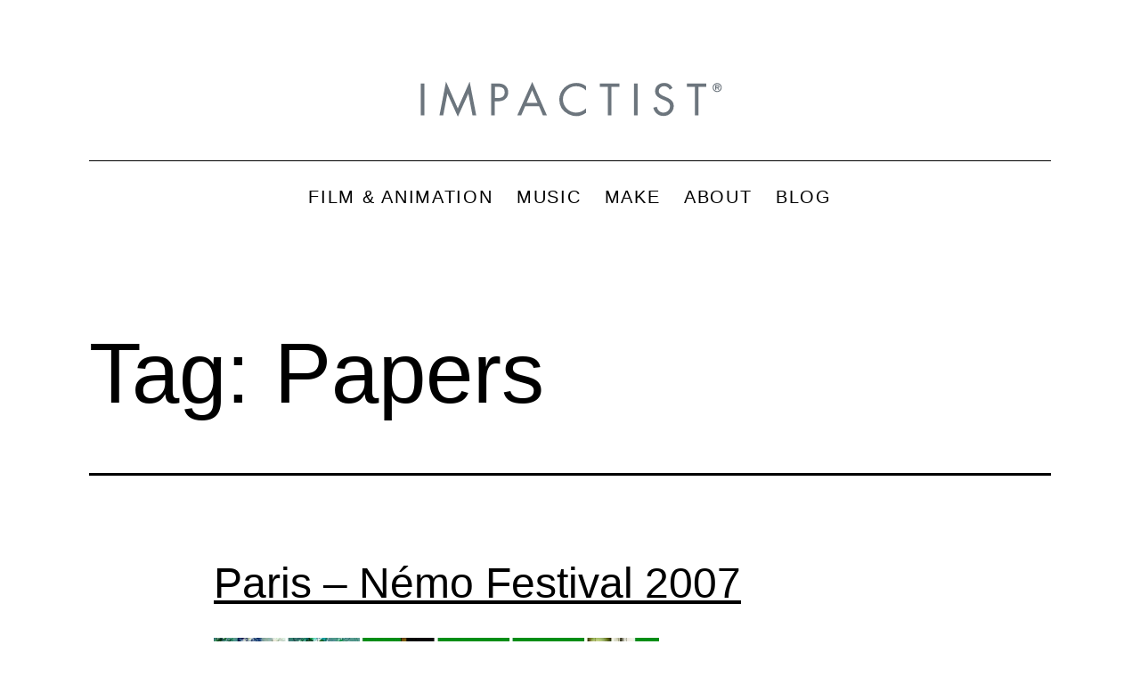

--- FILE ---
content_type: text/html; charset=UTF-8
request_url: https://blog.impactist.com/tag/papers/
body_size: 14315
content:
<!doctype html>
<html lang="en-US" >
<head>
	<meta charset="UTF-8" />
	<meta name="viewport" content="width=device-width, initial-scale=1.0" />
	<meta name='robots' content='index, follow, max-image-preview:large, max-snippet:-1, max-video-preview:-1' />
	<style>img:is([sizes="auto" i], [sizes^="auto," i]) { contain-intrinsic-size: 3000px 1500px }</style>
	
	<!-- This site is optimized with the Yoast SEO plugin v25.5 - https://yoast.com/wordpress/plugins/seo/ -->
	<title>Papers Archives - Impactist - Blog</title>
	<link rel="canonical" href="https://blog.impactist.com/tag/papers/" />
	<meta property="og:locale" content="en_US" />
	<meta property="og:type" content="article" />
	<meta property="og:title" content="Papers Archives - Impactist - Blog" />
	<meta property="og:url" content="https://blog.impactist.com/tag/papers/" />
	<meta property="og:site_name" content="Impactist - Blog" />
	<meta name="twitter:card" content="summary_large_image" />
	<meta name="twitter:site" content="@impactist" />
	<script type="application/ld+json" class="yoast-schema-graph">{"@context":"https://schema.org","@graph":[{"@type":"CollectionPage","@id":"https://blog.impactist.com/tag/papers/","url":"https://blog.impactist.com/tag/papers/","name":"Papers Archives - Impactist - Blog","isPartOf":{"@id":"https://blog.impactist.com/#website"},"primaryImageOfPage":{"@id":"https://blog.impactist.com/tag/papers/#primaryimage"},"image":{"@id":"https://blog.impactist.com/tag/papers/#primaryimage"},"thumbnailUrl":"https://blog.impactist.com/wp-content/uploads/2012/09/nemo_2007LGN.jpg","breadcrumb":{"@id":"https://blog.impactist.com/tag/papers/#breadcrumb"},"inLanguage":"en-US"},{"@type":"ImageObject","inLanguage":"en-US","@id":"https://blog.impactist.com/tag/papers/#primaryimage","url":"https://blog.impactist.com/wp-content/uploads/2012/09/nemo_2007LGN.jpg","contentUrl":"https://blog.impactist.com/wp-content/uploads/2012/09/nemo_2007LGN.jpg","width":3108,"height":700},{"@type":"BreadcrumbList","@id":"https://blog.impactist.com/tag/papers/#breadcrumb","itemListElement":[{"@type":"ListItem","position":1,"name":"Home","item":"https://blog.impactist.com/"},{"@type":"ListItem","position":2,"name":"Papers"}]},{"@type":"WebSite","@id":"https://blog.impactist.com/#website","url":"https://blog.impactist.com/","name":"Impactist - Blog","description":"","publisher":{"@id":"https://blog.impactist.com/#organization"},"potentialAction":[{"@type":"SearchAction","target":{"@type":"EntryPoint","urlTemplate":"https://blog.impactist.com/?s={search_term_string}"},"query-input":{"@type":"PropertyValueSpecification","valueRequired":true,"valueName":"search_term_string"}}],"inLanguage":"en-US"},{"@type":"Organization","@id":"https://blog.impactist.com/#organization","name":"Impactist - Blog","url":"https://blog.impactist.com/","logo":{"@type":"ImageObject","inLanguage":"en-US","@id":"https://blog.impactist.com/#/schema/logo/image/","url":"https://blog.impactist.com/wp-content/uploads/2022/05/impactist_logoB.svg","contentUrl":"https://blog.impactist.com/wp-content/uploads/2022/05/impactist_logoB.svg","caption":"Impactist - Blog"},"image":{"@id":"https://blog.impactist.com/#/schema/logo/image/"},"sameAs":["https://facebook.com/impactist","https://x.com/impactist","https://instagram.com/impactist","https://www.pinterest.com/impactist/","https://youtube.com/impactist","https://music.apple.com/us/artist/impactist/323777256","https://open.spotify.com/artist/0pHgmhxQLOauVVMXpCRqum","https://music.youtube.com/channel/UCfanL7Auof9D6JDR71g2FVA","https://impactist.bandcamp.com/","https://www.tiktok.com/@impactist","https://vimeo.com/impactist"]}]}</script>
	<!-- / Yoast SEO plugin. -->


<link rel="alternate" type="application/rss+xml" title="Impactist - Blog &raquo; Feed" href="https://blog.impactist.com/feed/" />
<link rel="alternate" type="application/rss+xml" title="Impactist - Blog &raquo; Comments Feed" href="https://blog.impactist.com/comments/feed/" />
<link rel="alternate" type="application/rss+xml" title="Impactist - Blog &raquo; Papers Tag Feed" href="https://blog.impactist.com/tag/papers/feed/" />
<script>
window._wpemojiSettings = {"baseUrl":"https:\/\/s.w.org\/images\/core\/emoji\/16.0.1\/72x72\/","ext":".png","svgUrl":"https:\/\/s.w.org\/images\/core\/emoji\/16.0.1\/svg\/","svgExt":".svg","source":{"concatemoji":"https:\/\/blog.impactist.com\/wp-includes\/js\/wp-emoji-release.min.js?ver=6.8.3"}};
/*! This file is auto-generated */
!function(s,n){var o,i,e;function c(e){try{var t={supportTests:e,timestamp:(new Date).valueOf()};sessionStorage.setItem(o,JSON.stringify(t))}catch(e){}}function p(e,t,n){e.clearRect(0,0,e.canvas.width,e.canvas.height),e.fillText(t,0,0);var t=new Uint32Array(e.getImageData(0,0,e.canvas.width,e.canvas.height).data),a=(e.clearRect(0,0,e.canvas.width,e.canvas.height),e.fillText(n,0,0),new Uint32Array(e.getImageData(0,0,e.canvas.width,e.canvas.height).data));return t.every(function(e,t){return e===a[t]})}function u(e,t){e.clearRect(0,0,e.canvas.width,e.canvas.height),e.fillText(t,0,0);for(var n=e.getImageData(16,16,1,1),a=0;a<n.data.length;a++)if(0!==n.data[a])return!1;return!0}function f(e,t,n,a){switch(t){case"flag":return n(e,"\ud83c\udff3\ufe0f\u200d\u26a7\ufe0f","\ud83c\udff3\ufe0f\u200b\u26a7\ufe0f")?!1:!n(e,"\ud83c\udde8\ud83c\uddf6","\ud83c\udde8\u200b\ud83c\uddf6")&&!n(e,"\ud83c\udff4\udb40\udc67\udb40\udc62\udb40\udc65\udb40\udc6e\udb40\udc67\udb40\udc7f","\ud83c\udff4\u200b\udb40\udc67\u200b\udb40\udc62\u200b\udb40\udc65\u200b\udb40\udc6e\u200b\udb40\udc67\u200b\udb40\udc7f");case"emoji":return!a(e,"\ud83e\udedf")}return!1}function g(e,t,n,a){var r="undefined"!=typeof WorkerGlobalScope&&self instanceof WorkerGlobalScope?new OffscreenCanvas(300,150):s.createElement("canvas"),o=r.getContext("2d",{willReadFrequently:!0}),i=(o.textBaseline="top",o.font="600 32px Arial",{});return e.forEach(function(e){i[e]=t(o,e,n,a)}),i}function t(e){var t=s.createElement("script");t.src=e,t.defer=!0,s.head.appendChild(t)}"undefined"!=typeof Promise&&(o="wpEmojiSettingsSupports",i=["flag","emoji"],n.supports={everything:!0,everythingExceptFlag:!0},e=new Promise(function(e){s.addEventListener("DOMContentLoaded",e,{once:!0})}),new Promise(function(t){var n=function(){try{var e=JSON.parse(sessionStorage.getItem(o));if("object"==typeof e&&"number"==typeof e.timestamp&&(new Date).valueOf()<e.timestamp+604800&&"object"==typeof e.supportTests)return e.supportTests}catch(e){}return null}();if(!n){if("undefined"!=typeof Worker&&"undefined"!=typeof OffscreenCanvas&&"undefined"!=typeof URL&&URL.createObjectURL&&"undefined"!=typeof Blob)try{var e="postMessage("+g.toString()+"("+[JSON.stringify(i),f.toString(),p.toString(),u.toString()].join(",")+"));",a=new Blob([e],{type:"text/javascript"}),r=new Worker(URL.createObjectURL(a),{name:"wpTestEmojiSupports"});return void(r.onmessage=function(e){c(n=e.data),r.terminate(),t(n)})}catch(e){}c(n=g(i,f,p,u))}t(n)}).then(function(e){for(var t in e)n.supports[t]=e[t],n.supports.everything=n.supports.everything&&n.supports[t],"flag"!==t&&(n.supports.everythingExceptFlag=n.supports.everythingExceptFlag&&n.supports[t]);n.supports.everythingExceptFlag=n.supports.everythingExceptFlag&&!n.supports.flag,n.DOMReady=!1,n.readyCallback=function(){n.DOMReady=!0}}).then(function(){return e}).then(function(){var e;n.supports.everything||(n.readyCallback(),(e=n.source||{}).concatemoji?t(e.concatemoji):e.wpemoji&&e.twemoji&&(t(e.twemoji),t(e.wpemoji)))}))}((window,document),window._wpemojiSettings);
</script>
<link rel='stylesheet' id='pt-cv-public-style-css' href='https://blog.impactist.com/wp-content/plugins/content-views-query-and-display-post-page/public/assets/css/cv.css?ver=4.1' media='all' />
<style id='wp-emoji-styles-inline-css'>

	img.wp-smiley, img.emoji {
		display: inline !important;
		border: none !important;
		box-shadow: none !important;
		height: 1em !important;
		width: 1em !important;
		margin: 0 0.07em !important;
		vertical-align: -0.1em !important;
		background: none !important;
		padding: 0 !important;
	}
</style>
<link rel='stylesheet' id='wp-block-library-css' href='https://blog.impactist.com/wp-includes/css/dist/block-library/style.min.css?ver=6.8.3' media='all' />
<style id='wp-block-library-theme-inline-css'>
.wp-block-audio :where(figcaption){color:#555;font-size:13px;text-align:center}.is-dark-theme .wp-block-audio :where(figcaption){color:#ffffffa6}.wp-block-audio{margin:0 0 1em}.wp-block-code{border:1px solid #ccc;border-radius:4px;font-family:Menlo,Consolas,monaco,monospace;padding:.8em 1em}.wp-block-embed :where(figcaption){color:#555;font-size:13px;text-align:center}.is-dark-theme .wp-block-embed :where(figcaption){color:#ffffffa6}.wp-block-embed{margin:0 0 1em}.blocks-gallery-caption{color:#555;font-size:13px;text-align:center}.is-dark-theme .blocks-gallery-caption{color:#ffffffa6}:root :where(.wp-block-image figcaption){color:#555;font-size:13px;text-align:center}.is-dark-theme :root :where(.wp-block-image figcaption){color:#ffffffa6}.wp-block-image{margin:0 0 1em}.wp-block-pullquote{border-bottom:4px solid;border-top:4px solid;color:currentColor;margin-bottom:1.75em}.wp-block-pullquote cite,.wp-block-pullquote footer,.wp-block-pullquote__citation{color:currentColor;font-size:.8125em;font-style:normal;text-transform:uppercase}.wp-block-quote{border-left:.25em solid;margin:0 0 1.75em;padding-left:1em}.wp-block-quote cite,.wp-block-quote footer{color:currentColor;font-size:.8125em;font-style:normal;position:relative}.wp-block-quote:where(.has-text-align-right){border-left:none;border-right:.25em solid;padding-left:0;padding-right:1em}.wp-block-quote:where(.has-text-align-center){border:none;padding-left:0}.wp-block-quote.is-large,.wp-block-quote.is-style-large,.wp-block-quote:where(.is-style-plain){border:none}.wp-block-search .wp-block-search__label{font-weight:700}.wp-block-search__button{border:1px solid #ccc;padding:.375em .625em}:where(.wp-block-group.has-background){padding:1.25em 2.375em}.wp-block-separator.has-css-opacity{opacity:.4}.wp-block-separator{border:none;border-bottom:2px solid;margin-left:auto;margin-right:auto}.wp-block-separator.has-alpha-channel-opacity{opacity:1}.wp-block-separator:not(.is-style-wide):not(.is-style-dots){width:100px}.wp-block-separator.has-background:not(.is-style-dots){border-bottom:none;height:1px}.wp-block-separator.has-background:not(.is-style-wide):not(.is-style-dots){height:2px}.wp-block-table{margin:0 0 1em}.wp-block-table td,.wp-block-table th{word-break:normal}.wp-block-table :where(figcaption){color:#555;font-size:13px;text-align:center}.is-dark-theme .wp-block-table :where(figcaption){color:#ffffffa6}.wp-block-video :where(figcaption){color:#555;font-size:13px;text-align:center}.is-dark-theme .wp-block-video :where(figcaption){color:#ffffffa6}.wp-block-video{margin:0 0 1em}:root :where(.wp-block-template-part.has-background){margin-bottom:0;margin-top:0;padding:1.25em 2.375em}
</style>
<style id='classic-theme-styles-inline-css'>
/*! This file is auto-generated */
.wp-block-button__link{color:#fff;background-color:#32373c;border-radius:9999px;box-shadow:none;text-decoration:none;padding:calc(.667em + 2px) calc(1.333em + 2px);font-size:1.125em}.wp-block-file__button{background:#32373c;color:#fff;text-decoration:none}
</style>
<link rel='stylesheet' id='twenty-twenty-one-custom-color-overrides-css' href='https://blog.impactist.com/wp-content/themes/twentytwentyone/assets/css/custom-color-overrides.css?ver=1.1' media='all' />
<style id='twenty-twenty-one-custom-color-overrides-inline-css'>
:root .editor-styles-wrapper{--global--color-background: #ffffff;--global--color-primary: #000;--global--color-secondary: #000;--button--color-background: #000;--button--color-text-hover: #000;}
</style>
<style id='global-styles-inline-css'>
:root{--wp--preset--aspect-ratio--square: 1;--wp--preset--aspect-ratio--4-3: 4/3;--wp--preset--aspect-ratio--3-4: 3/4;--wp--preset--aspect-ratio--3-2: 3/2;--wp--preset--aspect-ratio--2-3: 2/3;--wp--preset--aspect-ratio--16-9: 16/9;--wp--preset--aspect-ratio--9-16: 9/16;--wp--preset--color--black: #000000;--wp--preset--color--cyan-bluish-gray: #abb8c3;--wp--preset--color--white: #FFFFFF;--wp--preset--color--pale-pink: #f78da7;--wp--preset--color--vivid-red: #cf2e2e;--wp--preset--color--luminous-vivid-orange: #ff6900;--wp--preset--color--luminous-vivid-amber: #fcb900;--wp--preset--color--light-green-cyan: #7bdcb5;--wp--preset--color--vivid-green-cyan: #00d084;--wp--preset--color--pale-cyan-blue: #8ed1fc;--wp--preset--color--vivid-cyan-blue: #0693e3;--wp--preset--color--vivid-purple: #9b51e0;--wp--preset--color--dark-gray: #28303D;--wp--preset--color--gray: #39414D;--wp--preset--color--green: #D1E4DD;--wp--preset--color--blue: #D1DFE4;--wp--preset--color--purple: #D1D1E4;--wp--preset--color--red: #E4D1D1;--wp--preset--color--orange: #E4DAD1;--wp--preset--color--yellow: #EEEADD;--wp--preset--gradient--vivid-cyan-blue-to-vivid-purple: linear-gradient(135deg,rgba(6,147,227,1) 0%,rgb(155,81,224) 100%);--wp--preset--gradient--light-green-cyan-to-vivid-green-cyan: linear-gradient(135deg,rgb(122,220,180) 0%,rgb(0,208,130) 100%);--wp--preset--gradient--luminous-vivid-amber-to-luminous-vivid-orange: linear-gradient(135deg,rgba(252,185,0,1) 0%,rgba(255,105,0,1) 100%);--wp--preset--gradient--luminous-vivid-orange-to-vivid-red: linear-gradient(135deg,rgba(255,105,0,1) 0%,rgb(207,46,46) 100%);--wp--preset--gradient--very-light-gray-to-cyan-bluish-gray: linear-gradient(135deg,rgb(238,238,238) 0%,rgb(169,184,195) 100%);--wp--preset--gradient--cool-to-warm-spectrum: linear-gradient(135deg,rgb(74,234,220) 0%,rgb(151,120,209) 20%,rgb(207,42,186) 40%,rgb(238,44,130) 60%,rgb(251,105,98) 80%,rgb(254,248,76) 100%);--wp--preset--gradient--blush-light-purple: linear-gradient(135deg,rgb(255,206,236) 0%,rgb(152,150,240) 100%);--wp--preset--gradient--blush-bordeaux: linear-gradient(135deg,rgb(254,205,165) 0%,rgb(254,45,45) 50%,rgb(107,0,62) 100%);--wp--preset--gradient--luminous-dusk: linear-gradient(135deg,rgb(255,203,112) 0%,rgb(199,81,192) 50%,rgb(65,88,208) 100%);--wp--preset--gradient--pale-ocean: linear-gradient(135deg,rgb(255,245,203) 0%,rgb(182,227,212) 50%,rgb(51,167,181) 100%);--wp--preset--gradient--electric-grass: linear-gradient(135deg,rgb(202,248,128) 0%,rgb(113,206,126) 100%);--wp--preset--gradient--midnight: linear-gradient(135deg,rgb(2,3,129) 0%,rgb(40,116,252) 100%);--wp--preset--gradient--purple-to-yellow: linear-gradient(160deg, #D1D1E4 0%, #EEEADD 100%);--wp--preset--gradient--yellow-to-purple: linear-gradient(160deg, #EEEADD 0%, #D1D1E4 100%);--wp--preset--gradient--green-to-yellow: linear-gradient(160deg, #D1E4DD 0%, #EEEADD 100%);--wp--preset--gradient--yellow-to-green: linear-gradient(160deg, #EEEADD 0%, #D1E4DD 100%);--wp--preset--gradient--red-to-yellow: linear-gradient(160deg, #E4D1D1 0%, #EEEADD 100%);--wp--preset--gradient--yellow-to-red: linear-gradient(160deg, #EEEADD 0%, #E4D1D1 100%);--wp--preset--gradient--purple-to-red: linear-gradient(160deg, #D1D1E4 0%, #E4D1D1 100%);--wp--preset--gradient--red-to-purple: linear-gradient(160deg, #E4D1D1 0%, #D1D1E4 100%);--wp--preset--font-size--small: 18px;--wp--preset--font-size--medium: 20px;--wp--preset--font-size--large: 24px;--wp--preset--font-size--x-large: 42px;--wp--preset--font-size--extra-small: 16px;--wp--preset--font-size--normal: 20px;--wp--preset--font-size--extra-large: 40px;--wp--preset--font-size--huge: 96px;--wp--preset--font-size--gigantic: 144px;--wp--preset--spacing--20: 0.44rem;--wp--preset--spacing--30: 0.67rem;--wp--preset--spacing--40: 1rem;--wp--preset--spacing--50: 1.5rem;--wp--preset--spacing--60: 2.25rem;--wp--preset--spacing--70: 3.38rem;--wp--preset--spacing--80: 5.06rem;--wp--preset--shadow--natural: 6px 6px 9px rgba(0, 0, 0, 0.2);--wp--preset--shadow--deep: 12px 12px 50px rgba(0, 0, 0, 0.4);--wp--preset--shadow--sharp: 6px 6px 0px rgba(0, 0, 0, 0.2);--wp--preset--shadow--outlined: 6px 6px 0px -3px rgba(255, 255, 255, 1), 6px 6px rgba(0, 0, 0, 1);--wp--preset--shadow--crisp: 6px 6px 0px rgba(0, 0, 0, 1);}:where(.is-layout-flex){gap: 0.5em;}:where(.is-layout-grid){gap: 0.5em;}body .is-layout-flex{display: flex;}.is-layout-flex{flex-wrap: wrap;align-items: center;}.is-layout-flex > :is(*, div){margin: 0;}body .is-layout-grid{display: grid;}.is-layout-grid > :is(*, div){margin: 0;}:where(.wp-block-columns.is-layout-flex){gap: 2em;}:where(.wp-block-columns.is-layout-grid){gap: 2em;}:where(.wp-block-post-template.is-layout-flex){gap: 1.25em;}:where(.wp-block-post-template.is-layout-grid){gap: 1.25em;}.has-black-color{color: var(--wp--preset--color--black) !important;}.has-cyan-bluish-gray-color{color: var(--wp--preset--color--cyan-bluish-gray) !important;}.has-white-color{color: var(--wp--preset--color--white) !important;}.has-pale-pink-color{color: var(--wp--preset--color--pale-pink) !important;}.has-vivid-red-color{color: var(--wp--preset--color--vivid-red) !important;}.has-luminous-vivid-orange-color{color: var(--wp--preset--color--luminous-vivid-orange) !important;}.has-luminous-vivid-amber-color{color: var(--wp--preset--color--luminous-vivid-amber) !important;}.has-light-green-cyan-color{color: var(--wp--preset--color--light-green-cyan) !important;}.has-vivid-green-cyan-color{color: var(--wp--preset--color--vivid-green-cyan) !important;}.has-pale-cyan-blue-color{color: var(--wp--preset--color--pale-cyan-blue) !important;}.has-vivid-cyan-blue-color{color: var(--wp--preset--color--vivid-cyan-blue) !important;}.has-vivid-purple-color{color: var(--wp--preset--color--vivid-purple) !important;}.has-black-background-color{background-color: var(--wp--preset--color--black) !important;}.has-cyan-bluish-gray-background-color{background-color: var(--wp--preset--color--cyan-bluish-gray) !important;}.has-white-background-color{background-color: var(--wp--preset--color--white) !important;}.has-pale-pink-background-color{background-color: var(--wp--preset--color--pale-pink) !important;}.has-vivid-red-background-color{background-color: var(--wp--preset--color--vivid-red) !important;}.has-luminous-vivid-orange-background-color{background-color: var(--wp--preset--color--luminous-vivid-orange) !important;}.has-luminous-vivid-amber-background-color{background-color: var(--wp--preset--color--luminous-vivid-amber) !important;}.has-light-green-cyan-background-color{background-color: var(--wp--preset--color--light-green-cyan) !important;}.has-vivid-green-cyan-background-color{background-color: var(--wp--preset--color--vivid-green-cyan) !important;}.has-pale-cyan-blue-background-color{background-color: var(--wp--preset--color--pale-cyan-blue) !important;}.has-vivid-cyan-blue-background-color{background-color: var(--wp--preset--color--vivid-cyan-blue) !important;}.has-vivid-purple-background-color{background-color: var(--wp--preset--color--vivid-purple) !important;}.has-black-border-color{border-color: var(--wp--preset--color--black) !important;}.has-cyan-bluish-gray-border-color{border-color: var(--wp--preset--color--cyan-bluish-gray) !important;}.has-white-border-color{border-color: var(--wp--preset--color--white) !important;}.has-pale-pink-border-color{border-color: var(--wp--preset--color--pale-pink) !important;}.has-vivid-red-border-color{border-color: var(--wp--preset--color--vivid-red) !important;}.has-luminous-vivid-orange-border-color{border-color: var(--wp--preset--color--luminous-vivid-orange) !important;}.has-luminous-vivid-amber-border-color{border-color: var(--wp--preset--color--luminous-vivid-amber) !important;}.has-light-green-cyan-border-color{border-color: var(--wp--preset--color--light-green-cyan) !important;}.has-vivid-green-cyan-border-color{border-color: var(--wp--preset--color--vivid-green-cyan) !important;}.has-pale-cyan-blue-border-color{border-color: var(--wp--preset--color--pale-cyan-blue) !important;}.has-vivid-cyan-blue-border-color{border-color: var(--wp--preset--color--vivid-cyan-blue) !important;}.has-vivid-purple-border-color{border-color: var(--wp--preset--color--vivid-purple) !important;}.has-vivid-cyan-blue-to-vivid-purple-gradient-background{background: var(--wp--preset--gradient--vivid-cyan-blue-to-vivid-purple) !important;}.has-light-green-cyan-to-vivid-green-cyan-gradient-background{background: var(--wp--preset--gradient--light-green-cyan-to-vivid-green-cyan) !important;}.has-luminous-vivid-amber-to-luminous-vivid-orange-gradient-background{background: var(--wp--preset--gradient--luminous-vivid-amber-to-luminous-vivid-orange) !important;}.has-luminous-vivid-orange-to-vivid-red-gradient-background{background: var(--wp--preset--gradient--luminous-vivid-orange-to-vivid-red) !important;}.has-very-light-gray-to-cyan-bluish-gray-gradient-background{background: var(--wp--preset--gradient--very-light-gray-to-cyan-bluish-gray) !important;}.has-cool-to-warm-spectrum-gradient-background{background: var(--wp--preset--gradient--cool-to-warm-spectrum) !important;}.has-blush-light-purple-gradient-background{background: var(--wp--preset--gradient--blush-light-purple) !important;}.has-blush-bordeaux-gradient-background{background: var(--wp--preset--gradient--blush-bordeaux) !important;}.has-luminous-dusk-gradient-background{background: var(--wp--preset--gradient--luminous-dusk) !important;}.has-pale-ocean-gradient-background{background: var(--wp--preset--gradient--pale-ocean) !important;}.has-electric-grass-gradient-background{background: var(--wp--preset--gradient--electric-grass) !important;}.has-midnight-gradient-background{background: var(--wp--preset--gradient--midnight) !important;}.has-small-font-size{font-size: var(--wp--preset--font-size--small) !important;}.has-medium-font-size{font-size: var(--wp--preset--font-size--medium) !important;}.has-large-font-size{font-size: var(--wp--preset--font-size--large) !important;}.has-x-large-font-size{font-size: var(--wp--preset--font-size--x-large) !important;}
:where(.wp-block-post-template.is-layout-flex){gap: 1.25em;}:where(.wp-block-post-template.is-layout-grid){gap: 1.25em;}
:where(.wp-block-columns.is-layout-flex){gap: 2em;}:where(.wp-block-columns.is-layout-grid){gap: 2em;}
:root :where(.wp-block-pullquote){font-size: 1.5em;line-height: 1.6;}
</style>
<link rel='stylesheet' id='parent-style-css' href='https://blog.impactist.com/wp-content/themes/twentytwentyone/style.css?ver=6.8.3' media='all' />
<link rel='stylesheet' id='child-style-css' href='https://blog.impactist.com/wp-content/themes/twentytwentyone-child/style.css?ver=1.1' media='all' />
<link rel='stylesheet' id='twenty-twenty-one-style-css' href='https://blog.impactist.com/wp-content/themes/twentytwentyone/style.css?ver=1.1' media='all' />
<style id='twenty-twenty-one-style-inline-css'>
:root{--global--color-background: #ffffff;--global--color-primary: #000;--global--color-secondary: #000;--button--color-background: #000;--button--color-text-hover: #000;}
</style>
<link rel='stylesheet' id='twenty-twenty-one-print-style-css' href='https://blog.impactist.com/wp-content/themes/twentytwentyone/assets/css/print.css?ver=1.1' media='print' />
<script src="https://blog.impactist.com/wp-includes/js/jquery/jquery.min.js?ver=3.7.1" id="jquery-core-js"></script>
<script src="https://blog.impactist.com/wp-includes/js/jquery/jquery-migrate.min.js?ver=3.4.1" id="jquery-migrate-js"></script>
<script src="https://blog.impactist.com/wp-content/plugins/wp-retina-2x/app/picturefill.min.js?ver=1742107591" id="wr2x-picturefill-js-js"></script>
<script id="twenty-twenty-one-ie11-polyfills-js-after">
( Element.prototype.matches && Element.prototype.closest && window.NodeList && NodeList.prototype.forEach ) || document.write( '<script src="https://blog.impactist.com/wp-content/themes/twentytwentyone/assets/js/polyfills.js?ver=1.1"></scr' + 'ipt>' );
</script>
<script src="https://blog.impactist.com/wp-content/themes/twentytwentyone/assets/js/primary-navigation.js?ver=1.1" id="twenty-twenty-one-primary-navigation-script-js" defer data-wp-strategy="defer"></script>
<link rel="https://api.w.org/" href="https://blog.impactist.com/wp-json/" /><link rel="alternate" title="JSON" type="application/json" href="https://blog.impactist.com/wp-json/wp/v2/tags/231" /><link rel="EditURI" type="application/rsd+xml" title="RSD" href="https://blog.impactist.com/xmlrpc.php?rsd" />
<meta name="generator" content="WordPress 6.8.3" />
<!--Customizer CSS-->
<style type="text/css">
#masthead-wrapper, .site-header {
    border-bottom-style: solid;
    border-bottom-width: 0;
}
@media only screen and (min-width: 482px) {
	:root {
		--responsive--aligndefault-width: min(calc(100vw - 4 * var(--global--spacing-horizontal)), 800px);
	}
}
@media only screen and (min-width: 822px) {
	:root {
		--responsive--aligndefault-width: min(calc(100vw - 8 * var(--global--spacing-horizontal)), 800px);
	}
}
@media only screen and (min-width: 482px) and (max-width: 821px) {
	.post-thumbnail,
	.entry-content .wp-audio-shortcode,
	.entry-content > *:not(.alignwide):not(.alignfull):not(.alignleft):not(.alignright):not(.wp-block-separator):not(.woocommerce),
	*[class*=inner-container] > *:not(.entry-content):not(.alignwide):not(.alignfull):not(.alignleft):not(.alignright):not(.wp-block-separator):not(.woocommerce),
	.default-max-width,
	.wp-block-search,
	hr.wp-block-separator:not(.is-style-dots):not(.alignwide),
	.entry-content > .alignleft,
	.entry-content > .alignright,
	.author-bio,
	.search-form {
		max-width: calc(100vw - 100px);
	}
	.author-bio.show-avatars .author-bio-content {
		max-width: calc(100vw - 190px);
	}
	.entry-content > .alignleft,
	.entry-content > .alignright {
		margin-right: 50px;
	}
	.entry-content > .alignleft,
	.entry-content > .alignright {
		max-width: calc(50% - 50px);
	}
}@media only screen and (min-width: 822px) and (max-width: 1000px) {
	.post-thumbnail,
	.entry-content .wp-audio-shortcode,
	.entry-content > *:not(.alignwide):not(.alignfull):not(.alignleft):not(.alignright):not(.wp-block-separator):not(.woocommerce),
	*[class*=inner-container] > *:not(.entry-content):not(.alignwide):not(.alignfull):not(.alignleft):not(.alignright):not(.wp-block-separator):not(.woocommerce),
	.default-max-width,
	.wp-block-search,
	hr.wp-block-separator:not(.is-style-dots):not(.alignwide),
	.entry-content > .alignleft,
	.entry-content > .alignright,
	.author-bio,
	.search-form {
		max-width: calc(100vw - 200px);
	}
	.author-bio.show-avatars .author-bio-content {
		max-width: calc(100vw - 290px);
	}
	.entry-content > .alignleft,
	.entry-content > .alignright {
		margin-right: 100px;
	}
	.entry-content > .alignleft,
	.entry-content > .alignright {
		max-width: calc(50% - 100px);
	}
}@media only screen and (min-width: 1001px) {
	.post-thumbnail,
	.entry-content .wp-audio-shortcode,
	.entry-content > *:not(.alignwide):not(.alignfull):not(.alignleft):not(.alignright):not(.wp-block-separator):not(.woocommerce),
	*[class*=inner-container] > *:not(.entry-content):not(.alignwide):not(.alignfull):not(.alignleft):not(.alignright):not(.wp-block-separator):not(.woocommerce),
	.default-max-width,
	.wp-block-search,
	hr.wp-block-separator:not(.is-style-dots):not(.alignwide),
	.entry-content > .alignleft,
	.entry-content > .alignright,
	.author-bio,
	.search-form {
		max-width: 800px;
	}
	.author-bio.show-avatars .author-bio-content {
		max-width: 710px;
	}
	.entry-content > .alignleft,
	.entry-content > .alignright {
		margin-right: calc(0.5 * (100vw - 800px));
	}
	.entry-content > .alignleft,
	.entry-content > .alignright {
		max-width: calc(0.5 * 800px);
	}
}
.site-header .site-logo .custom-logo {
    max-width: 360px;
    max-height: none;
    width: 100%;
}
@media only screen and (max-width: 481px) {
    .site-header.has-logo:not(.has-title-and-tagline).has-menu .site-logo img {
        width: auto;
    }
}
.site-title { display:none; }.menu-button-container #primary-mobile-menu:focus, .primary-navigation > div > .menu-wrapper .sub-menu-toggle:focus {
    outline-color: transparent;
}
@media only screen and (max-width: 481px) {
    .primary-navigation {
        margin-left: auto;
        margin-right: 0;
    }
}
@media only screen and (min-width: 482px) {
    .primary-navigation {
        margin-left: auto;
        margin-right: auto;
    }
    body:not(.primary-navigation-open) .site-header.has-logo.has-title-and-tagline .menu-button-container #primary-mobile-menu {
        margin-right: 0;
    }
    .primary-navigation > div > .menu-wrapper {
        justify-content: center;
    }
}
.primary-navigation > .primary-menu-container, .primary-navigation-open .primary-navigation > .primary-menu-container {
    border-width: 0px;
}
.single .site-main > article > .entry-footer .byline {
	display: none;
}
</style> 
<!--/Customizer CSS-->
	<script>
		document.addEventListener("DOMContentLoaded", function() {
			if ( document.querySelector(".site-title a") ) {
				const links = document.querySelectorAll(".site-title a");
				links.forEach(link => link.setAttribute("href", "https://www.impactist.com"));
			}
			if ( document.querySelector("a.custom-logo-link") ) {
				const links = document.querySelectorAll("a.custom-logo-link");
				links.forEach(link => link.setAttribute("href", "https://www.impactist.com"));
			}
		});
	</script>
			<script>
			document.addEventListener("DOMContentLoaded", function() {
				if ( document.querySelector(".site-title a") ) {
					const links = document.querySelectorAll(".site-title a");
					links.forEach( link => link.setAttribute("target", "_self"));
				}
				if (document.querySelector("a.custom-logo-link")) {
					const links = document.querySelectorAll("a.custom-logo-link");
					links.forEach( link => link.setAttribute("target", "_self"));
				}
			});
		</script>
		<style id="custom-background-css">
body.custom-background { background-color: #ffffff; }
</style>
	<!-- BEGIN Adobe Fonts for WordPress --><script>
  (function(d) {
    var config = {
      kitId: 'uyb3ohh',
      scriptTimeout: 3000,
      async: true
    },
    h=d.documentElement,t=setTimeout(function(){h.className=h.className.replace(/\bwf-loading\b/g,"")+" wf-inactive";},config.scriptTimeout),tk=d.createElement("script"),f=false,s=d.getElementsByTagName("script")[0],a;h.className+=" wf-loading";tk.src='https://use.typekit.net/'+config.kitId+'.js';tk.async=true;tk.onload=tk.onreadystatechange=function(){a=this.readyState;if(f||a&&a!="complete"&&a!="loaded")return;f=true;clearTimeout(t);try{Typekit.load(config)}catch(e){}};s.parentNode.insertBefore(tk,s)
  })(document);
</script><!-- END Adobe Fonts for WordPress -->		<style id="wp-custom-css">
			body {
	font-family: aktiv-grotesk, sans-serif;
}

.menu-item {
	letter-spacing: 0.10em;
	font-size: .85em !important;
}

.footer-copyright {	font-size: .70em !important;
font-weight: 400;
letter-spacing: 0.03em;}

h1.entry-title {
text-align: center;
}

a:hover {
  color: #897701 !important;
}
.page-id-5872 .entry-content > *:not(.alignwide):not(.alignfull):not(.alignleft):not(.alignright):not(.wp-block-separator) {
      width: 100%;
      max-width: 2240px;
	padding-left: 5%;
	padding-right: 5%;
    }		</style>
		</head>

<body class="archive tag tag-papers tag-231 custom-background wp-custom-logo wp-embed-responsive wp-theme-twentytwentyone wp-child-theme-twentytwentyone-child is-light-theme has-background-white no-js hfeed has-main-navigation">
<div id="page" class="site">
	<a class="skip-link screen-reader-text" href="#content">
		Skip to content	</a>

	
<header id="masthead" class="site-header has-logo has-title-and-tagline has-menu">

	
	<div class="site-logo"><a href="https://blog.impactist.com/" class="custom-logo-link" rel="home"><img width="1" height="1" src="https://blog.impactist.com/wp-content/uploads/2022/05/impactist_logoB.svg" class="custom-logo" alt="Impactist &#8211; Blog" decoding="async" /></a></div>

<div class="site-branding">

	
						<p class="site-title"><a href="https://www.impactist.com">Impactist - Blog</a></p>
			
	</div><!-- .site-branding -->
	
	<nav id="site-navigation" class="primary-navigation" aria-label="Primary menu">
		<div class="menu-button-container">
			<button id="primary-mobile-menu" class="button" aria-controls="primary-menu-list" aria-expanded="false">
				<span class="dropdown-icon open">Menu					<svg class="svg-icon" width="24" height="24" aria-hidden="true" role="img" focusable="false" viewBox="0 0 24 24" fill="none" xmlns="http://www.w3.org/2000/svg"><path fill-rule="evenodd" clip-rule="evenodd" d="M4.5 6H19.5V7.5H4.5V6ZM4.5 12H19.5V13.5H4.5V12ZM19.5 18H4.5V19.5H19.5V18Z" fill="currentColor"/></svg>				</span>
				<span class="dropdown-icon close">Close					<svg class="svg-icon" width="24" height="24" aria-hidden="true" role="img" focusable="false" viewBox="0 0 24 24" fill="none" xmlns="http://www.w3.org/2000/svg"><path fill-rule="evenodd" clip-rule="evenodd" d="M12 10.9394L5.53033 4.46973L4.46967 5.53039L10.9393 12.0001L4.46967 18.4697L5.53033 19.5304L12 13.0607L18.4697 19.5304L19.5303 18.4697L13.0607 12.0001L19.5303 5.53039L18.4697 4.46973L12 10.9394Z" fill="currentColor"/></svg>				</span>
			</button><!-- #primary-mobile-menu -->
		</div><!-- .menu-button-container -->
		<div class="primary-menu-container"><ul id="primary-menu-list" class="menu-wrapper"><li id="menu-item-10560" class="menu-item menu-item-type-custom menu-item-object-custom menu-item-10560"><a href="https://www.impactist.com/films.html">FILM &#038; ANIMATION</a></li>
<li id="menu-item-10561" class="menu-item menu-item-type-custom menu-item-object-custom menu-item-10561"><a href="https://www.impactist.com/music.html">MUSIC</a></li>
<li id="menu-item-10562" class="menu-item menu-item-type-custom menu-item-object-custom menu-item-10562"><a href="https://www.impactist.com/make.html">MAKE</a></li>
<li id="menu-item-10563" class="menu-item menu-item-type-custom menu-item-object-custom menu-item-10563"><a href="https://www.impactist.com/about.html">ABOUT</a></li>
<li id="menu-item-39062" class="menu-item menu-item-type-custom menu-item-object-custom menu-item-home menu-item-39062"><a href="https://blog.impactist.com">BLOG</a></li>
</ul></div>	</nav><!-- #site-navigation -->
	
</header><!-- #masthead -->

	<div id="content" class="site-content">
		<div id="primary" class="content-area">
			<main id="main" class="site-main">


	<header class="page-header alignwide">
		<h1 class="page-title">Tag: <span>Papers</span></h1>			</header><!-- .page-header -->

					
<article id="post-4247" class="post-4247 post type-post status-publish format-standard has-post-thumbnail hentry category-press category-screenings-festivals tag-bread-factory tag-camp-adair tag-collection tag-france tag-gin-hospital tag-hong-kong-68 tag-lunch-special tag-nemo-festival tag-papers tag-paris tag-rainy-day-recess tag-ranch tag-tidepool tag-we-take entry">
	<header class="entry-header">
					<h2 class="entry-title default-max-width"><a href="https://blog.impactist.com/paris-nemo-festival-2007/">Paris &#8211; Némo Festival 2007</a></h2>		
	</header><!-- .entry-header -->

	<div class="entry-content">
		<p><a href="https://blog.impactist.com/wp-content/uploads/2012/09/nemo_2007LGN.jpg"><img fetchpriority="high" decoding="async" class="alignnone size-medium wp-image-4248" title="nemo_2007LGN" src="https://blog.impactist.com/wp-content/uploads/2012/09/nemo_2007LGN-500x112.jpg" alt="" width="500" height="112" srcset="https://blog.impactist.com/wp-content/uploads/2012/09/nemo_2007LGN-500x112.jpg, https://blog.impactist.com/wp-content/uploads/2012/09/nemo_2007LGN-500x112@2x.jpg 2x" /></a></p>
<p>A selection of our work is screening at the Némo Festival on April 30, 2007, as one of the focus artists. In addition, <a href="https://www.impactist.com/ranch.html">&#8220;Ranch&#8221;</a> is screening as part of Panorama International #9 on May 1, 2007.</p>
	</div><!-- .entry-content -->

	<footer class="entry-footer default-max-width">
		<span class="posted-on">Published <time class="entry-date published updated" datetime="2007-04-20T17:00:23-07:00">April 20, 2007</time></span><div class="post-taxonomies"><span class="cat-links">Categorized as <a href="https://blog.impactist.com/category/press/" rel="category tag">Press</a>, <a href="https://blog.impactist.com/category/screenings-festivals/" rel="category tag">Screenings + Festivals</a> </span><span class="tags-links">Tagged <a href="https://blog.impactist.com/tag/bread-factory/" rel="tag">Bread Factory</a>, <a href="https://blog.impactist.com/tag/camp-adair/" rel="tag">Camp Adair</a>, <a href="https://blog.impactist.com/tag/collection/" rel="tag">Collection</a>, <a href="https://blog.impactist.com/tag/france/" rel="tag">France</a>, <a href="https://blog.impactist.com/tag/gin-hospital/" rel="tag">Gin Hospital</a>, <a href="https://blog.impactist.com/tag/hong-kong-68/" rel="tag">Hong Kong 68</a>, <a href="https://blog.impactist.com/tag/lunch-special/" rel="tag">Lunch Special</a>, <a href="https://blog.impactist.com/tag/nemo-festival/" rel="tag">Némo Festival</a>, <a href="https://blog.impactist.com/tag/papers/" rel="tag">Papers</a>, <a href="https://blog.impactist.com/tag/paris/" rel="tag">Paris</a>, <a href="https://blog.impactist.com/tag/rainy-day-recess/" rel="tag">Rainy Day Recess</a>, <a href="https://blog.impactist.com/tag/ranch/" rel="tag">Ranch</a>, <a href="https://blog.impactist.com/tag/tidepool/" rel="tag">Tidepool</a>, <a href="https://blog.impactist.com/tag/we-take/" rel="tag">We Take</a></span></div>	</footer><!-- .entry-footer -->
</article><!-- #post-4247 -->
					
<article id="post-4316" class="post-4316 post type-post status-publish format-standard has-post-thumbnail hentry category-press category-screenings-festivals tag-northwest-film-video-festival tag-nwfilmcenter tag-oregon tag-papers tag-portland entry">
	<header class="entry-header">
					<h2 class="entry-title default-max-width"><a href="https://blog.impactist.com/32nd-northwest-film-video-festival/">32nd Northwest Film &#038; Video Festival</a></h2>		
	</header><!-- .entry-header -->

	<div class="entry-content">
		<p><a href="https://blog.impactist.com/wp-content/uploads/2012/09/32filmfestLG.jpg"><img decoding="async" class="alignnone size-medium wp-image-4317" title="32filmfestLG" src="https://blog.impactist.com/wp-content/uploads/2012/09/32filmfestLG-500x177.jpg" alt="" width="500" height="177" /></a></p>
<p><a href="https://www.impactist.com/projectpages/papers/IMPpapersproj.html">&#8220;Papers&#8221;</a> will be screening as part of the <a href="http://www.nwfilm.org/archives/NWf&amp;V/32nwfest/index.html">32nd Northwest Film &amp; Video Festival</a> in Portland, Oregon, Nov. 4 &#8211; 12, 2005.</p>
	</div><!-- .entry-content -->

	<footer class="entry-footer default-max-width">
		<span class="posted-on">Published <time class="entry-date published updated" datetime="2005-11-01T11:00:34-08:00">November 1, 2005</time></span><div class="post-taxonomies"><span class="cat-links">Categorized as <a href="https://blog.impactist.com/category/press/" rel="category tag">Press</a>, <a href="https://blog.impactist.com/category/screenings-festivals/" rel="category tag">Screenings + Festivals</a> </span><span class="tags-links">Tagged <a href="https://blog.impactist.com/tag/northwest-film-video-festival/" rel="tag">Northwest Film &amp; Video Festival</a>, <a href="https://blog.impactist.com/tag/nwfilmcenter/" rel="tag">NWFilmCenter</a>, <a href="https://blog.impactist.com/tag/oregon/" rel="tag">Oregon</a>, <a href="https://blog.impactist.com/tag/papers/" rel="tag">Papers</a>, <a href="https://blog.impactist.com/tag/portland/" rel="tag">Portland</a></span></div>	</footer><!-- .entry-footer -->
</article><!-- #post-4316 -->
					
<article id="post-4329" class="post-4329 post type-post status-publish format-standard has-post-thumbnail hentry category-press category-screenings-festivals tag-california tag-egyptian-theatre tag-los-angeles tag-papers tag-res entry">
	<header class="entry-header">
					<h2 class="entry-title default-max-width"><a href="https://blog.impactist.com/res-screening-series-august-05/">RES Screening Series August &#8217;05</a></h2>		
	</header><!-- .entry-header -->

	<div class="entry-content">
		<p><a href="https://www.impactist.com/mainpages/newsimgs/resscreenaug05LG.jpg"><a href="https://blog.impactist.com/wp-content/uploads/2012/09/resscreenaug05SM.jpg"><img decoding="async" class="alignnone size-full wp-image-4331" title="resscreenaug05SM" src="https://blog.impactist.com/wp-content/uploads/2012/09/resscreenaug05SM.jpg" alt="" width="226" height="100" /></a></p>
<p><a href="https://www.impactist.com/projectpages/papers/IMPpapersproj.html">&#8220;Papers&#8221;</a> will be part of the RES monthly screening on August 2, 2005, at the Egyptian Theatre in LA.</p>
	</div><!-- .entry-content -->

	<footer class="entry-footer default-max-width">
		<span class="posted-on">Published <time class="entry-date published updated" datetime="2005-08-01T11:00:03-07:00">August 1, 2005</time></span><div class="post-taxonomies"><span class="cat-links">Categorized as <a href="https://blog.impactist.com/category/press/" rel="category tag">Press</a>, <a href="https://blog.impactist.com/category/screenings-festivals/" rel="category tag">Screenings + Festivals</a> </span><span class="tags-links">Tagged <a href="https://blog.impactist.com/tag/california/" rel="tag">california</a>, <a href="https://blog.impactist.com/tag/egyptian-theatre/" rel="tag">Egyptian Theatre</a>, <a href="https://blog.impactist.com/tag/los-angeles/" rel="tag">Los Angeles</a>, <a href="https://blog.impactist.com/tag/papers/" rel="tag">Papers</a>, <a href="https://blog.impactist.com/tag/res/" rel="tag">res</a></span></div>	</footer><!-- .entry-footer -->
</article><!-- #post-4329 -->
	
	

			</main><!-- #main -->
		</div><!-- #primary -->
	</div><!-- #content -->

	
	<aside class="widget-area">
		<section id="search-2" class="widget widget_search"><form role="search"  method="get" class="search-form" action="https://blog.impactist.com/">
	<label for="search-form-1">Search&hellip;</label>
	<input type="search" id="search-form-1" class="search-field" value="" name="s" />
	<input type="submit" class="search-submit" value="Search" />
</form>
</section><section id="archives-2" class="widget widget_archive"><h2 class="widget-title">Archives</h2>		<label class="screen-reader-text" for="archives-dropdown-2">Archives</label>
		<select id="archives-dropdown-2" name="archive-dropdown">
			
			<option value="">Select Month</option>
				<option value='https://blog.impactist.com/2025/04/'> April 2025 &nbsp;(23)</option>
	<option value='https://blog.impactist.com/2025/03/'> March 2025 &nbsp;(18)</option>
	<option value='https://blog.impactist.com/2025/02/'> February 2025 &nbsp;(30)</option>
	<option value='https://blog.impactist.com/2025/01/'> January 2025 &nbsp;(8)</option>
	<option value='https://blog.impactist.com/2024/12/'> December 2024 &nbsp;(9)</option>
	<option value='https://blog.impactist.com/2024/11/'> November 2024 &nbsp;(17)</option>
	<option value='https://blog.impactist.com/2024/10/'> October 2024 &nbsp;(22)</option>
	<option value='https://blog.impactist.com/2024/09/'> September 2024 &nbsp;(70)</option>
	<option value='https://blog.impactist.com/2024/08/'> August 2024 &nbsp;(30)</option>
	<option value='https://blog.impactist.com/2024/07/'> July 2024 &nbsp;(12)</option>
	<option value='https://blog.impactist.com/2024/06/'> June 2024 &nbsp;(15)</option>
	<option value='https://blog.impactist.com/2024/04/'> April 2024 &nbsp;(15)</option>
	<option value='https://blog.impactist.com/2024/03/'> March 2024 &nbsp;(6)</option>
	<option value='https://blog.impactist.com/2024/01/'> January 2024 &nbsp;(11)</option>
	<option value='https://blog.impactist.com/2023/12/'> December 2023 &nbsp;(29)</option>
	<option value='https://blog.impactist.com/2023/11/'> November 2023 &nbsp;(8)</option>
	<option value='https://blog.impactist.com/2023/10/'> October 2023 &nbsp;(6)</option>
	<option value='https://blog.impactist.com/2023/09/'> September 2023 &nbsp;(25)</option>
	<option value='https://blog.impactist.com/2023/08/'> August 2023 &nbsp;(22)</option>
	<option value='https://blog.impactist.com/2023/03/'> March 2023 &nbsp;(1)</option>
	<option value='https://blog.impactist.com/2023/02/'> February 2023 &nbsp;(8)</option>
	<option value='https://blog.impactist.com/2023/01/'> January 2023 &nbsp;(3)</option>
	<option value='https://blog.impactist.com/2022/09/'> September 2022 &nbsp;(24)</option>
	<option value='https://blog.impactist.com/2022/07/'> July 2022 &nbsp;(8)</option>
	<option value='https://blog.impactist.com/2022/06/'> June 2022 &nbsp;(14)</option>
	<option value='https://blog.impactist.com/2022/05/'> May 2022 &nbsp;(22)</option>
	<option value='https://blog.impactist.com/2022/04/'> April 2022 &nbsp;(3)</option>
	<option value='https://blog.impactist.com/2022/03/'> March 2022 &nbsp;(1)</option>
	<option value='https://blog.impactist.com/2022/02/'> February 2022 &nbsp;(11)</option>
	<option value='https://blog.impactist.com/2022/01/'> January 2022 &nbsp;(15)</option>
	<option value='https://blog.impactist.com/2021/12/'> December 2021 &nbsp;(20)</option>
	<option value='https://blog.impactist.com/2021/11/'> November 2021 &nbsp;(9)</option>
	<option value='https://blog.impactist.com/2021/08/'> August 2021 &nbsp;(3)</option>
	<option value='https://blog.impactist.com/2021/06/'> June 2021 &nbsp;(1)</option>
	<option value='https://blog.impactist.com/2021/05/'> May 2021 &nbsp;(3)</option>
	<option value='https://blog.impactist.com/2021/04/'> April 2021 &nbsp;(5)</option>
	<option value='https://blog.impactist.com/2021/02/'> February 2021 &nbsp;(11)</option>
	<option value='https://blog.impactist.com/2021/01/'> January 2021 &nbsp;(15)</option>
	<option value='https://blog.impactist.com/2020/12/'> December 2020 &nbsp;(17)</option>
	<option value='https://blog.impactist.com/2020/11/'> November 2020 &nbsp;(14)</option>
	<option value='https://blog.impactist.com/2020/10/'> October 2020 &nbsp;(6)</option>
	<option value='https://blog.impactist.com/2020/09/'> September 2020 &nbsp;(15)</option>
	<option value='https://blog.impactist.com/2020/08/'> August 2020 &nbsp;(1)</option>
	<option value='https://blog.impactist.com/2020/04/'> April 2020 &nbsp;(8)</option>
	<option value='https://blog.impactist.com/2020/03/'> March 2020 &nbsp;(6)</option>
	<option value='https://blog.impactist.com/2020/02/'> February 2020 &nbsp;(1)</option>
	<option value='https://blog.impactist.com/2020/01/'> January 2020 &nbsp;(14)</option>
	<option value='https://blog.impactist.com/2019/12/'> December 2019 &nbsp;(25)</option>
	<option value='https://blog.impactist.com/2019/11/'> November 2019 &nbsp;(8)</option>
	<option value='https://blog.impactist.com/2019/08/'> August 2019 &nbsp;(3)</option>
	<option value='https://blog.impactist.com/2019/07/'> July 2019 &nbsp;(13)</option>
	<option value='https://blog.impactist.com/2019/05/'> May 2019 &nbsp;(13)</option>
	<option value='https://blog.impactist.com/2019/04/'> April 2019 &nbsp;(14)</option>
	<option value='https://blog.impactist.com/2019/03/'> March 2019 &nbsp;(19)</option>
	<option value='https://blog.impactist.com/2019/02/'> February 2019 &nbsp;(11)</option>
	<option value='https://blog.impactist.com/2019/01/'> January 2019 &nbsp;(9)</option>
	<option value='https://blog.impactist.com/2018/11/'> November 2018 &nbsp;(8)</option>
	<option value='https://blog.impactist.com/2018/10/'> October 2018 &nbsp;(10)</option>
	<option value='https://blog.impactist.com/2018/09/'> September 2018 &nbsp;(5)</option>
	<option value='https://blog.impactist.com/2018/08/'> August 2018 &nbsp;(17)</option>
	<option value='https://blog.impactist.com/2018/07/'> July 2018 &nbsp;(17)</option>
	<option value='https://blog.impactist.com/2018/06/'> June 2018 &nbsp;(9)</option>
	<option value='https://blog.impactist.com/2018/05/'> May 2018 &nbsp;(11)</option>
	<option value='https://blog.impactist.com/2018/04/'> April 2018 &nbsp;(13)</option>
	<option value='https://blog.impactist.com/2018/03/'> March 2018 &nbsp;(11)</option>
	<option value='https://blog.impactist.com/2018/02/'> February 2018 &nbsp;(12)</option>
	<option value='https://blog.impactist.com/2018/01/'> January 2018 &nbsp;(25)</option>
	<option value='https://blog.impactist.com/2017/12/'> December 2017 &nbsp;(40)</option>
	<option value='https://blog.impactist.com/2017/10/'> October 2017 &nbsp;(17)</option>
	<option value='https://blog.impactist.com/2017/09/'> September 2017 &nbsp;(30)</option>
	<option value='https://blog.impactist.com/2017/08/'> August 2017 &nbsp;(31)</option>
	<option value='https://blog.impactist.com/2017/07/'> July 2017 &nbsp;(32)</option>
	<option value='https://blog.impactist.com/2017/06/'> June 2017 &nbsp;(31)</option>
	<option value='https://blog.impactist.com/2017/05/'> May 2017 &nbsp;(34)</option>
	<option value='https://blog.impactist.com/2017/04/'> April 2017 &nbsp;(31)</option>
	<option value='https://blog.impactist.com/2017/03/'> March 2017 &nbsp;(31)</option>
	<option value='https://blog.impactist.com/2017/02/'> February 2017 &nbsp;(32)</option>
	<option value='https://blog.impactist.com/2017/01/'> January 2017 &nbsp;(34)</option>
	<option value='https://blog.impactist.com/2016/12/'> December 2016 &nbsp;(38)</option>
	<option value='https://blog.impactist.com/2016/11/'> November 2016 &nbsp;(32)</option>
	<option value='https://blog.impactist.com/2016/10/'> October 2016 &nbsp;(34)</option>
	<option value='https://blog.impactist.com/2016/09/'> September 2016 &nbsp;(30)</option>
	<option value='https://blog.impactist.com/2016/08/'> August 2016 &nbsp;(30)</option>
	<option value='https://blog.impactist.com/2016/07/'> July 2016 &nbsp;(31)</option>
	<option value='https://blog.impactist.com/2016/06/'> June 2016 &nbsp;(41)</option>
	<option value='https://blog.impactist.com/2016/05/'> May 2016 &nbsp;(32)</option>
	<option value='https://blog.impactist.com/2016/04/'> April 2016 &nbsp;(34)</option>
	<option value='https://blog.impactist.com/2016/03/'> March 2016 &nbsp;(34)</option>
	<option value='https://blog.impactist.com/2016/02/'> February 2016 &nbsp;(30)</option>
	<option value='https://blog.impactist.com/2016/01/'> January 2016 &nbsp;(43)</option>
	<option value='https://blog.impactist.com/2015/12/'> December 2015 &nbsp;(30)</option>
	<option value='https://blog.impactist.com/2015/11/'> November 2015 &nbsp;(34)</option>
	<option value='https://blog.impactist.com/2015/10/'> October 2015 &nbsp;(31)</option>
	<option value='https://blog.impactist.com/2015/09/'> September 2015 &nbsp;(31)</option>
	<option value='https://blog.impactist.com/2015/08/'> August 2015 &nbsp;(31)</option>
	<option value='https://blog.impactist.com/2015/07/'> July 2015 &nbsp;(38)</option>
	<option value='https://blog.impactist.com/2015/06/'> June 2015 &nbsp;(41)</option>
	<option value='https://blog.impactist.com/2015/05/'> May 2015 &nbsp;(42)</option>
	<option value='https://blog.impactist.com/2015/04/'> April 2015 &nbsp;(17)</option>
	<option value='https://blog.impactist.com/2015/03/'> March 2015 &nbsp;(25)</option>
	<option value='https://blog.impactist.com/2015/02/'> February 2015 &nbsp;(43)</option>
	<option value='https://blog.impactist.com/2015/01/'> January 2015 &nbsp;(39)</option>
	<option value='https://blog.impactist.com/2014/12/'> December 2014 &nbsp;(30)</option>
	<option value='https://blog.impactist.com/2014/10/'> October 2014 &nbsp;(2)</option>
	<option value='https://blog.impactist.com/2014/09/'> September 2014 &nbsp;(2)</option>
	<option value='https://blog.impactist.com/2014/08/'> August 2014 &nbsp;(1)</option>
	<option value='https://blog.impactist.com/2014/07/'> July 2014 &nbsp;(1)</option>
	<option value='https://blog.impactist.com/2014/06/'> June 2014 &nbsp;(3)</option>
	<option value='https://blog.impactist.com/2014/04/'> April 2014 &nbsp;(1)</option>
	<option value='https://blog.impactist.com/2014/01/'> January 2014 &nbsp;(3)</option>
	<option value='https://blog.impactist.com/2013/12/'> December 2013 &nbsp;(1)</option>
	<option value='https://blog.impactist.com/2013/11/'> November 2013 &nbsp;(2)</option>
	<option value='https://blog.impactist.com/2013/10/'> October 2013 &nbsp;(2)</option>
	<option value='https://blog.impactist.com/2013/08/'> August 2013 &nbsp;(2)</option>
	<option value='https://blog.impactist.com/2013/07/'> July 2013 &nbsp;(2)</option>
	<option value='https://blog.impactist.com/2013/06/'> June 2013 &nbsp;(3)</option>
	<option value='https://blog.impactist.com/2013/05/'> May 2013 &nbsp;(6)</option>
	<option value='https://blog.impactist.com/2013/04/'> April 2013 &nbsp;(2)</option>
	<option value='https://blog.impactist.com/2013/03/'> March 2013 &nbsp;(7)</option>
	<option value='https://blog.impactist.com/2013/02/'> February 2013 &nbsp;(4)</option>
	<option value='https://blog.impactist.com/2013/01/'> January 2013 &nbsp;(3)</option>
	<option value='https://blog.impactist.com/2012/12/'> December 2012 &nbsp;(3)</option>
	<option value='https://blog.impactist.com/2012/11/'> November 2012 &nbsp;(5)</option>
	<option value='https://blog.impactist.com/2012/10/'> October 2012 &nbsp;(10)</option>
	<option value='https://blog.impactist.com/2012/09/'> September 2012 &nbsp;(11)</option>
	<option value='https://blog.impactist.com/2012/08/'> August 2012 &nbsp;(13)</option>
	<option value='https://blog.impactist.com/2012/07/'> July 2012 &nbsp;(3)</option>
	<option value='https://blog.impactist.com/2012/06/'> June 2012 &nbsp;(5)</option>
	<option value='https://blog.impactist.com/2012/05/'> May 2012 &nbsp;(6)</option>
	<option value='https://blog.impactist.com/2012/04/'> April 2012 &nbsp;(10)</option>
	<option value='https://blog.impactist.com/2012/03/'> March 2012 &nbsp;(13)</option>
	<option value='https://blog.impactist.com/2012/02/'> February 2012 &nbsp;(20)</option>
	<option value='https://blog.impactist.com/2012/01/'> January 2012 &nbsp;(7)</option>
	<option value='https://blog.impactist.com/2011/12/'> December 2011 &nbsp;(6)</option>
	<option value='https://blog.impactist.com/2011/11/'> November 2011 &nbsp;(6)</option>
	<option value='https://blog.impactist.com/2011/10/'> October 2011 &nbsp;(9)</option>
	<option value='https://blog.impactist.com/2011/09/'> September 2011 &nbsp;(3)</option>
	<option value='https://blog.impactist.com/2011/08/'> August 2011 &nbsp;(8)</option>
	<option value='https://blog.impactist.com/2011/07/'> July 2011 &nbsp;(7)</option>
	<option value='https://blog.impactist.com/2011/06/'> June 2011 &nbsp;(7)</option>
	<option value='https://blog.impactist.com/2011/05/'> May 2011 &nbsp;(26)</option>
	<option value='https://blog.impactist.com/2011/04/'> April 2011 &nbsp;(7)</option>
	<option value='https://blog.impactist.com/2011/03/'> March 2011 &nbsp;(5)</option>
	<option value='https://blog.impactist.com/2011/02/'> February 2011 &nbsp;(8)</option>
	<option value='https://blog.impactist.com/2011/01/'> January 2011 &nbsp;(17)</option>
	<option value='https://blog.impactist.com/2010/12/'> December 2010 &nbsp;(6)</option>
	<option value='https://blog.impactist.com/2010/11/'> November 2010 &nbsp;(21)</option>
	<option value='https://blog.impactist.com/2010/10/'> October 2010 &nbsp;(13)</option>
	<option value='https://blog.impactist.com/2010/09/'> September 2010 &nbsp;(18)</option>
	<option value='https://blog.impactist.com/2010/08/'> August 2010 &nbsp;(16)</option>
	<option value='https://blog.impactist.com/2010/07/'> July 2010 &nbsp;(15)</option>
	<option value='https://blog.impactist.com/2010/06/'> June 2010 &nbsp;(11)</option>
	<option value='https://blog.impactist.com/2010/05/'> May 2010 &nbsp;(17)</option>
	<option value='https://blog.impactist.com/2010/04/'> April 2010 &nbsp;(16)</option>
	<option value='https://blog.impactist.com/2010/03/'> March 2010 &nbsp;(14)</option>
	<option value='https://blog.impactist.com/2010/02/'> February 2010 &nbsp;(15)</option>
	<option value='https://blog.impactist.com/2010/01/'> January 2010 &nbsp;(21)</option>
	<option value='https://blog.impactist.com/2009/12/'> December 2009 &nbsp;(29)</option>
	<option value='https://blog.impactist.com/2009/10/'> October 2009 &nbsp;(2)</option>
	<option value='https://blog.impactist.com/2009/09/'> September 2009 &nbsp;(1)</option>
	<option value='https://blog.impactist.com/2009/06/'> June 2009 &nbsp;(2)</option>
	<option value='https://blog.impactist.com/2009/05/'> May 2009 &nbsp;(1)</option>
	<option value='https://blog.impactist.com/2009/04/'> April 2009 &nbsp;(5)</option>
	<option value='https://blog.impactist.com/2009/03/'> March 2009 &nbsp;(1)</option>
	<option value='https://blog.impactist.com/2009/01/'> January 2009 &nbsp;(1)</option>
	<option value='https://blog.impactist.com/2008/11/'> November 2008 &nbsp;(3)</option>
	<option value='https://blog.impactist.com/2008/10/'> October 2008 &nbsp;(1)</option>
	<option value='https://blog.impactist.com/2008/07/'> July 2008 &nbsp;(3)</option>
	<option value='https://blog.impactist.com/2008/06/'> June 2008 &nbsp;(2)</option>
	<option value='https://blog.impactist.com/2008/03/'> March 2008 &nbsp;(3)</option>
	<option value='https://blog.impactist.com/2008/02/'> February 2008 &nbsp;(1)</option>
	<option value='https://blog.impactist.com/2008/01/'> January 2008 &nbsp;(1)</option>
	<option value='https://blog.impactist.com/2007/12/'> December 2007 &nbsp;(3)</option>
	<option value='https://blog.impactist.com/2007/10/'> October 2007 &nbsp;(1)</option>
	<option value='https://blog.impactist.com/2007/09/'> September 2007 &nbsp;(3)</option>
	<option value='https://blog.impactist.com/2007/08/'> August 2007 &nbsp;(1)</option>
	<option value='https://blog.impactist.com/2007/06/'> June 2007 &nbsp;(1)</option>
	<option value='https://blog.impactist.com/2007/05/'> May 2007 &nbsp;(1)</option>
	<option value='https://blog.impactist.com/2007/04/'> April 2007 &nbsp;(2)</option>
	<option value='https://blog.impactist.com/2007/03/'> March 2007 &nbsp;(2)</option>
	<option value='https://blog.impactist.com/2006/11/'> November 2006 &nbsp;(1)</option>
	<option value='https://blog.impactist.com/2006/10/'> October 2006 &nbsp;(1)</option>
	<option value='https://blog.impactist.com/2006/09/'> September 2006 &nbsp;(4)</option>
	<option value='https://blog.impactist.com/2006/07/'> July 2006 &nbsp;(1)</option>
	<option value='https://blog.impactist.com/2006/05/'> May 2006 &nbsp;(2)</option>
	<option value='https://blog.impactist.com/2006/04/'> April 2006 &nbsp;(1)</option>
	<option value='https://blog.impactist.com/2006/03/'> March 2006 &nbsp;(2)</option>
	<option value='https://blog.impactist.com/2006/02/'> February 2006 &nbsp;(1)</option>
	<option value='https://blog.impactist.com/2006/01/'> January 2006 &nbsp;(1)</option>
	<option value='https://blog.impactist.com/2005/11/'> November 2005 &nbsp;(2)</option>
	<option value='https://blog.impactist.com/2005/10/'> October 2005 &nbsp;(1)</option>
	<option value='https://blog.impactist.com/2005/09/'> September 2005 &nbsp;(1)</option>
	<option value='https://blog.impactist.com/2005/08/'> August 2005 &nbsp;(1)</option>

		</select>

			<script>
(function() {
	var dropdown = document.getElementById( "archives-dropdown-2" );
	function onSelectChange() {
		if ( dropdown.options[ dropdown.selectedIndex ].value !== '' ) {
			document.location.href = this.options[ this.selectedIndex ].value;
		}
	}
	dropdown.onchange = onSelectChange;
})();
</script>
</section><section id="pages-3" class="widget widget_pages"><h2 class="widget-title">Pages</h2><nav aria-label="Pages">
			<ul>
				<li class="page_item page-item-5872"><a href="https://blog.impactist.com/impactigrams/">Impactigrams Archive</a></li>
			</ul>

			</nav></section><section id="categories-2" class="widget widget_categories"><h2 class="widget-title">Categories</h2><nav aria-label="Categories">
			<ul>
					<li class="cat-item cat-item-271"><a href="https://blog.impactist.com/category/books-2/">Books</a> (1)
</li>
	<li class="cat-item cat-item-114"><a href="https://blog.impactist.com/category/commentary-2/">Commentary</a> (7)
</li>
	<li class="cat-item cat-item-118"><a href="https://blog.impactist.com/category/design-2/">Design</a> (36)
</li>
	<li class="cat-item cat-item-122"><a href="https://blog.impactist.com/category/illustration-2/">Illustration</a> (18)
</li>
	<li class="cat-item cat-item-314"><a href="https://blog.impactist.com/category/instagram/">Instagram</a> (2,011)
</li>
	<li class="cat-item cat-item-120"><a href="https://blog.impactist.com/category/interviews/">Interviews</a> (5)
</li>
	<li class="cat-item cat-item-1796"><a href="https://blog.impactist.com/category/invisible-snake/">Invisible Snake</a> (37)
</li>
	<li class="cat-item cat-item-3700"><a href="https://blog.impactist.com/category/lost-recordings/">Lost Recordings</a> (17)
</li>
	<li class="cat-item cat-item-117"><a href="https://blog.impactist.com/category/music/">Music</a> (124)
</li>
	<li class="cat-item cat-item-111"><a href="https://blog.impactist.com/category/photography/">Photography</a> (1,925)
<ul class='children'>
	<li class="cat-item cat-item-116"><a href="https://blog.impactist.com/category/photography/film/">Film</a> (361)
</li>
</ul>
</li>
	<li class="cat-item cat-item-121"><a href="https://blog.impactist.com/category/press/">Press</a> (88)
</li>
	<li class="cat-item cat-item-112"><a href="https://blog.impactist.com/category/process/">Process</a> (73)
</li>
	<li class="cat-item cat-item-124"><a href="https://blog.impactist.com/category/screenings-festivals/">Screenings + Festivals</a> (45)
</li>
	<li class="cat-item cat-item-125"><a href="https://blog.impactist.com/category/series/">Series</a> (156)
<ul class='children'>
	<li class="cat-item cat-item-123"><a href="https://blog.impactist.com/category/series/and-a-soundtrack/">&#8230;and a Soundtrack</a> (3)
</li>
	<li class="cat-item cat-item-4014"><a href="https://blog.impactist.com/category/series/airplane-modes/">Airplane Modes</a> (17)
</li>
	<li class="cat-item cat-item-21"><a href="https://blog.impactist.com/category/series/books-of-consequence/">Books of Consequence</a> (9)
</li>
	<li class="cat-item cat-item-4116"><a href="https://blog.impactist.com/category/series/listeners/">Listeners</a> (14)
</li>
	<li class="cat-item cat-item-42"><a href="https://blog.impactist.com/category/series/road-tripped-series/">Road Tripped</a> (20)
</li>
	<li class="cat-item cat-item-4115"><a href="https://blog.impactist.com/category/series/spectral-baddies/">Spectral Baddies</a> (31)
</li>
	<li class="cat-item cat-item-115"><a href="https://blog.impactist.com/category/series/tools-we-love/">Tools We Love</a> (9)
</li>
	<li class="cat-item cat-item-272"><a href="https://blog.impactist.com/category/series/talking-edges/">We&#039;re Talking Edges</a> (2)
</li>
</ul>
</li>
	<li class="cat-item cat-item-119"><a href="https://blog.impactist.com/category/short-stories/">Short Stories</a> (3)
</li>
	<li class="cat-item cat-item-1"><a href="https://blog.impactist.com/category/uncategorized/">Uncategorized</a> (21)
</li>
	<li class="cat-item cat-item-13"><a href="https://blog.impactist.com/category/videos/">Videos</a> (170)
</li>
			</ul>

			</nav></section><section id="tag_cloud-2" class="widget widget_tag_cloud"><h2 class="widget-title">Tags</h2><nav aria-label="Tags"><div class="tagcloud"><a href="https://blog.impactist.com/tag/35mm/" class="tag-cloud-link tag-link-69 tag-link-position-1" style="font-size: 8.5072463768116pt;" aria-label="35mm (44 items)">35mm</a>
<a href="https://blog.impactist.com/tag/a7s/" class="tag-cloud-link tag-link-319 tag-link-position-2" style="font-size: 15.202898550725pt;" aria-label="a7s (201 items)">a7s</a>
<a href="https://blog.impactist.com/tag/acrylic/" class="tag-cloud-link tag-link-1785 tag-link-position-3" style="font-size: 10.231884057971pt;" aria-label="acrylic (65 items)">acrylic</a>
<a href="https://blog.impactist.com/tag/analog/" class="tag-cloud-link tag-link-453 tag-link-position-4" style="font-size: 11.550724637681pt;" aria-label="analog (89 items)">analog</a>
<a href="https://blog.impactist.com/tag/animation/" class="tag-cloud-link tag-link-9 tag-link-position-5" style="font-size: 10.840579710145pt;" aria-label="animation (74 items)">animation</a>
<a href="https://blog.impactist.com/tag/blackandwhite/" class="tag-cloud-link tag-link-653 tag-link-position-6" style="font-size: 13.68115942029pt;" aria-label="blackandwhite (144 items)">blackandwhite</a>
<a href="https://blog.impactist.com/tag/canon/" class="tag-cloud-link tag-link-355 tag-link-position-7" style="font-size: 8.6086956521739pt;" aria-label="canon (45 items)">canon</a>
<a href="https://blog.impactist.com/tag/cats/" class="tag-cloud-link tag-link-6 tag-link-position-8" style="font-size: 8pt;" aria-label="cats (39 items)">cats</a>
<a href="https://blog.impactist.com/tag/color/" class="tag-cloud-link tag-link-8 tag-link-position-9" style="font-size: 11.246376811594pt;" aria-label="color (82 items)">color</a>
<a href="https://blog.impactist.com/tag/film2/" class="tag-cloud-link tag-link-22 tag-link-position-10" style="font-size: 10.840579710145pt;" aria-label="film (74 items)">film</a>
<a href="https://blog.impactist.com/tag/fuji/" class="tag-cloud-link tag-link-540 tag-link-position-11" style="font-size: 8.9130434782609pt;" aria-label="fuji (48 items)">fuji</a>
<a href="https://blog.impactist.com/tag/fujifilm/" class="tag-cloud-link tag-link-822 tag-link-position-12" style="font-size: 9.1159420289855pt;" aria-label="fujifilm (50 items)">fujifilm</a>
<a href="https://blog.impactist.com/tag/fujinon/" class="tag-cloud-link tag-link-3514 tag-link-position-13" style="font-size: 9.1159420289855pt;" aria-label="fujinon (50 items)">fujinon</a>
<a href="https://blog.impactist.com/tag/garden/" class="tag-cloud-link tag-link-1331 tag-link-position-14" style="font-size: 9.9275362318841pt;" aria-label="garden (61 items)">garden</a>
<a href="https://blog.impactist.com/tag/hc110/" class="tag-cloud-link tag-link-490 tag-link-position-15" style="font-size: 10.130434782609pt;" aria-label="hc110 (64 items)">hc110</a>
<a href="https://blog.impactist.com/tag/hike/" class="tag-cloud-link tag-link-590 tag-link-position-16" style="font-size: 11.04347826087pt;" aria-label="hike (78 items)">hike</a>
<a href="https://blog.impactist.com/tag/hiking/" class="tag-cloud-link tag-link-2540 tag-link-position-17" style="font-size: 8.1014492753623pt;" aria-label="hiking (40 items)">hiking</a>
<a href="https://blog.impactist.com/tag/impactist/" class="tag-cloud-link tag-link-17 tag-link-position-18" style="font-size: 12.666666666667pt;" aria-label="impactist (114 items)">impactist</a>
<a href="https://blog.impactist.com/tag/incamera/" class="tag-cloud-link tag-link-862 tag-link-position-19" style="font-size: 9.6231884057971pt;" aria-label="incamera (56 items)">incamera</a>
<a href="https://blog.impactist.com/tag/ink/" class="tag-cloud-link tag-link-2976 tag-link-position-20" style="font-size: 8.2028985507246pt;" aria-label="ink (41 items)">ink</a>
<a href="https://blog.impactist.com/tag/invisiblesnake/" class="tag-cloud-link tag-link-1669 tag-link-position-21" style="font-size: 8pt;" aria-label="invisiblesnake (39 items)">invisiblesnake</a>
<a href="https://blog.impactist.com/tag/kodak/" class="tag-cloud-link tag-link-20 tag-link-position-22" style="font-size: 14.695652173913pt;" aria-label="Kodak (180 items)">Kodak</a>
<a href="https://blog.impactist.com/tag/landscape/" class="tag-cloud-link tag-link-1587 tag-link-position-23" style="font-size: 16.217391304348pt;" aria-label="landscape (255 items)">landscape</a>
<a href="https://blog.impactist.com/tag/mediumformat/" class="tag-cloud-link tag-link-580 tag-link-position-24" style="font-size: 8.6086956521739pt;" aria-label="mediumformat (45 items)">mediumformat</a>
<a href="https://blog.impactist.com/tag/olympus/" class="tag-cloud-link tag-link-391 tag-link-position-25" style="font-size: 9.8260869565217pt;" aria-label="olympus (59 items)">olympus</a>
<a href="https://blog.impactist.com/tag/oregon/" class="tag-cloud-link tag-link-3 tag-link-position-26" style="font-size: 22pt;" aria-label="Oregon (947 items)">Oregon</a>
<a href="https://blog.impactist.com/tag/paper/" class="tag-cloud-link tag-link-18 tag-link-position-27" style="font-size: 10.130434782609pt;" aria-label="paper (63 items)">paper</a>
<a href="https://blog.impactist.com/tag/pdx/" class="tag-cloud-link tag-link-367 tag-link-position-28" style="font-size: 16.927536231884pt;" aria-label="PDX (299 items)">PDX</a>
<a href="https://blog.impactist.com/tag/pentax/" class="tag-cloud-link tag-link-548 tag-link-position-29" style="font-size: 9.8260869565217pt;" aria-label="pentax (59 items)">pentax</a>
<a href="https://blog.impactist.com/tag/plaster/" class="tag-cloud-link tag-link-1904 tag-link-position-30" style="font-size: 11.04347826087pt;" aria-label="plaster (79 items)">plaster</a>
<a href="https://blog.impactist.com/tag/pnw/" class="tag-cloud-link tag-link-321 tag-link-position-31" style="font-size: 18.449275362319pt;" aria-label="pnw (425 items)">pnw</a>
<a href="https://blog.impactist.com/tag/portland/" class="tag-cloud-link tag-link-5 tag-link-position-32" style="font-size: 15.202898550725pt;" aria-label="Portland (205 items)">Portland</a>
<a href="https://blog.impactist.com/tag/primelens/" class="tag-cloud-link tag-link-2303 tag-link-position-33" style="font-size: 9.2173913043478pt;" aria-label="primelens (52 items)">primelens</a>
<a href="https://blog.impactist.com/tag/rangefinder/" class="tag-cloud-link tag-link-390 tag-link-position-34" style="font-size: 11.449275362319pt;" aria-label="rangefinder (87 items)">rangefinder</a>
<a href="https://blog.impactist.com/tag/rodinal/" class="tag-cloud-link tag-link-600 tag-link-position-35" style="font-size: 11.855072463768pt;" aria-label="rodinal (94 items)">rodinal</a>
<a href="https://blog.impactist.com/tag/rural/" class="tag-cloud-link tag-link-354 tag-link-position-36" style="font-size: 8.1014492753623pt;" aria-label="rural (40 items)">rural</a>
<a href="https://blog.impactist.com/tag/sculpture/" class="tag-cloud-link tag-link-1145 tag-link-position-37" style="font-size: 8.304347826087pt;" aria-label="sculpture (42 items)">sculpture</a>
<a href="https://blog.impactist.com/tag/shootfilm/" class="tag-cloud-link tag-link-396 tag-link-position-38" style="font-size: 16.623188405797pt;" aria-label="shootfilm (280 items)">shootfilm</a>
<a href="https://blog.impactist.com/tag/smallsensor/" class="tag-cloud-link tag-link-2513 tag-link-position-39" style="font-size: 12.869565217391pt;" aria-label="smallsensor (119 items)">smallsensor</a>
<a href="https://blog.impactist.com/tag/street/" class="tag-cloud-link tag-link-1242 tag-link-position-40" style="font-size: 10.942028985507pt;" aria-label="street (77 items)">street</a>
<a href="https://blog.impactist.com/tag/supertakumar/" class="tag-cloud-link tag-link-1498 tag-link-position-41" style="font-size: 8pt;" aria-label="supertakumar (39 items)">supertakumar</a>
<a href="https://blog.impactist.com/tag/trix400/" class="tag-cloud-link tag-link-566 tag-link-position-42" style="font-size: 9.2173913043478pt;" aria-label="trix400 (51 items)">trix400</a>
<a href="https://blog.impactist.com/tag/type/" class="tag-cloud-link tag-link-1781 tag-link-position-43" style="font-size: 8.4057971014493pt;" aria-label="type (43 items)">type</a>
<a href="https://blog.impactist.com/tag/wood/" class="tag-cloud-link tag-link-711 tag-link-position-44" style="font-size: 9.3188405797101pt;" aria-label="wood (53 items)">wood</a>
<a href="https://blog.impactist.com/tag/zeiss/" class="tag-cloud-link tag-link-320 tag-link-position-45" style="font-size: 13.173913043478pt;" aria-label="zeiss (128 items)">zeiss</a></div>
</nav></section>	</aside><!-- .widget-area -->

	
	<footer id="colophon" class="site-footer">

				<div class="site-info">
			<!-- .site-name -->

			
			<div class="powered-by">
				<p class="footer-copyright">IMPACTIST&reg; IS A REGISTERED TRADEMARK OF IMPACTIST INC.
COPYRIGHT &copy; 1996-2025, IMPACTIST INC. AND RESPECTIVE CLIENTS. ALL RIGHTS RESERVED.
						</p>
			</div><!-- .powered-by -->

		</div><!-- .site-info -->
	</footer><!-- #colophon -->

</div><!-- #page -->

<script type="speculationrules">
{"prefetch":[{"source":"document","where":{"and":[{"href_matches":"\/*"},{"not":{"href_matches":["\/wp-*.php","\/wp-admin\/*","\/wp-content\/uploads\/*","\/wp-content\/*","\/wp-content\/plugins\/*","\/wp-content\/themes\/twentytwentyone-child\/*","\/wp-content\/themes\/twentytwentyone\/*","\/*\\?(.+)"]}},{"not":{"selector_matches":"a[rel~=\"nofollow\"]"}},{"not":{"selector_matches":".no-prefetch, .no-prefetch a"}}]},"eagerness":"conservative"}]}
</script>
<script>document.body.classList.remove("no-js");</script>	<script>
	if ( -1 !== navigator.userAgent.indexOf( 'MSIE' ) || -1 !== navigator.appVersion.indexOf( 'Trident/' ) ) {
		document.body.classList.add( 'is-IE' );
	}
	</script>
	<script id="pt-cv-content-views-script-js-extra">
var PT_CV_PUBLIC = {"_prefix":"pt-cv-","page_to_show":"5","_nonce":"e8ad249b39","is_admin":"","is_mobile":"","ajaxurl":"https:\/\/blog.impactist.com\/wp-admin\/admin-ajax.php","lang":"","loading_image_src":"data:image\/gif;base64,R0lGODlhDwAPALMPAMrKygwMDJOTkz09PZWVla+vr3p6euTk5M7OzuXl5TMzMwAAAJmZmWZmZszMzP\/\/\/yH\/[base64]\/wyVlamTi3nSdgwFNdhEJgTJoNyoB9ISYoQmdjiZPcj7EYCAeCF1gEDo4Dz2eIAAAh+QQFCgAPACwCAAAADQANAAAEM\/DJBxiYeLKdX3IJZT1FU0iIg2RNKx3OkZVnZ98ToRD4MyiDnkAh6BkNC0MvsAj0kMpHBAAh+QQFCgAPACwGAAAACQAPAAAEMDC59KpFDll73HkAA2wVY5KgiK5b0RRoI6MuzG6EQqCDMlSGheEhUAgqgUUAFRySIgAh+QQFCgAPACwCAAIADQANAAAEM\/DJKZNLND\/[base64]"};
var PT_CV_PAGINATION = {"first":"\u00ab","prev":"\u2039","next":"\u203a","last":"\u00bb","goto_first":"Go to first page","goto_prev":"Go to previous page","goto_next":"Go to next page","goto_last":"Go to last page","current_page":"Current page is","goto_page":"Go to page"};
</script>
<script src="https://blog.impactist.com/wp-content/plugins/content-views-query-and-display-post-page/public/assets/js/cv.js?ver=4.1" id="pt-cv-content-views-script-js"></script>
<script id="rtrar.appLocal-js-extra">
var rtafr = {"rules":""};
</script>
<script src="https://blog.impactist.com/wp-content/plugins/real-time-auto-find-and-replace/assets/js/rtafar.local.js?ver=1.7.4" id="rtrar.appLocal-js"></script>
<script src="https://blog.impactist.com/wp-content/themes/twentytwentyone/assets/js/responsive-embeds.js?ver=1.1" id="twenty-twenty-one-responsive-embeds-script-js"></script>
<script src="https://blog.impactist.com/wp-content/plugins/responsive-videos-fitvids/assets/js/jQuery.fitVids.js?ver=3.0.1" id="sgi-fitvids-js"></script>
<script src="https://blog.impactist.com/wp-content/plugins/real-time-auto-find-and-replace/assets/js/rtafar.app.min.js?ver=1.7.4" id="rtrar.app-js"></script>

		<script type="text/javascript">
		jQuery(document).ready(function(){
			jQuery('.entry-content-asset').fitVids();
		});
		</script>
		
<script async src="https://www.googletagmanager.com/gtag/js?id=UA-3337229-1"></script>
<script>
  window.dataLayer = window.dataLayer || [];
  function gtag(){dataLayer.push(arguments);}
  gtag('js', new Date());

  gtag('config', 'UA-3337229-1');
  gtag('config', 'G-6Y6ZE62WCN');
</script>

<script async src="//static.getclicky.com/100778601.js"></script>
<noscript><p><img alt="Clicky" width="1" height="1" src="//in.getclicky.com/100778601ns.gif" /></p></noscript>

</body>
</html>


--- FILE ---
content_type: image/svg+xml
request_url: https://blog.impactist.com/wp-content/uploads/2022/05/impactist_logoB.svg
body_size: 1129
content:
<svg id="Layer_1" data-name="Layer 1" xmlns="http://www.w3.org/2000/svg" viewBox="0 0 363.25 48.9"><defs><style>.cls-1{fill:#6c757d;}</style></defs><path class="cls-1" d="M16.63624,43.72h-4.128V6.856h4.128Z"/><path class="cls-1" d="M41.11623,4.744l13.344,30.912,13.44-30.912,7.488,38.976h-4.224l-4.704-24.96h-.096l-11.808,26.496L42.74823,18.76h-.096l-4.704,24.96h-4.224Z"/><path class="cls-1" d="M96.41223,43.72h-4.128V6.856h6.048c3.168,0,6.432.096,9.12,1.92a9.99185,9.99185,0,0,1,4.128,8.448,10.14106,10.14106,0,0,1-3.552,7.872c-2.496,2.016-5.664,2.4-8.736,2.4h-2.976V43.72Zm0-19.968h2.784c4.512,0,8.448-1.344,8.448-6.624,0-6.048-4.8-6.432-9.6-6.432h-1.536V23.752Z"/><path class="cls-1" d="M130.78024,33.256l-4.416,10.464h-4.512l16.992-38.592,16.608,38.592h-4.512l-4.32-10.464Zm7.968-18.624-6.336,14.784h12.48Z"/><path class="cls-1" d="M199.70824,14.92a15.7181,15.7181,0,0,0-11.232-4.896c-8.256,0-14.88,7.104-14.88,15.264,0,8.064,6.72,15.264,14.976,15.264a15.89241,15.89241,0,0,0,11.136-4.896v5.088a19.03388,19.03388,0,0,1-30.24-15.264,19.25645,19.25645,0,0,1,19.2-19.2,17.74879,17.74879,0,0,1,11.04,3.648V14.92Z"/><path class="cls-1" d="M228.60423,43.72h-4.128V10.696h-8.928V6.856h21.984v3.84h-9.024V43.72Z"/><path class="cls-1" d="M258.26822,43.72h-4.128V6.856h4.128Z"/><path class="cls-1" d="M294.65225,14.056c-1.44-2.496-3.264-4.032-6.336-4.032a5.86475,5.86475,0,0,0-6.144,5.76c0,3.168,3.264,4.608,5.76,5.76l2.4,1.056c4.8,2.112,8.832,4.512,8.832,10.368a11.43283,11.43283,0,0,1-11.616,11.424c-5.952,0-10.272-3.84-11.52-9.504l4.032-1.152c.576,3.744,3.456,6.816,7.392,6.816a7.46042,7.46042,0,0,0,7.584-7.2c0-4.32-3.36-5.76-6.816-7.296l-2.208-.96c-4.32-1.92-7.968-4.128-7.968-9.408,0-5.76,4.8-9.408,10.272-9.408a10.45389,10.45389,0,0,1,9.504,5.76Z"/><path class="cls-1" d="M327.19624,43.72h-4.128V10.696h-8.928V6.856h21.984v3.84h-9.024V43.72Z"/><path class="cls-1" d="M348.40463,16.75815a5.04,5.04,0,0,1-2.0254-.40615,5.27043,5.27043,0,0,1-1.63734-1.10757,5.10947,5.10947,0,0,1-1.10014-1.65017,5.40113,5.40113,0,0,1,0-4.07318,5.12561,5.12561,0,0,1,1.10014-1.65124,5.28589,5.28589,0,0,1,1.63734-1.10651,5.23219,5.23219,0,0,1,4.04231,0,5.24056,5.24056,0,0,1,1.64375,1.10651,5.12661,5.12661,0,0,1,1.10009,1.65124,5.4005,5.4005,0,0,1,0,4.07318,5.11046,5.11046,0,0,1-1.10009,1.65017,5.22541,5.22541,0,0,1-1.64375,1.10757A5.04351,5.04351,0,0,1,348.40463,16.75815Zm0-9.2742a4.03517,4.03517,0,0,0-2.85685,1.15874,3.97267,3.97267,0,0,0-.86563,1.29093,4.332,4.332,0,0,0,0,3.23531,4.042,4.042,0,0,0,.86563,1.29625,3.96589,3.96589,0,0,0,1.28346.85813,4.16645,4.16645,0,0,0,3.1447,0,3.963,3.963,0,0,0,2.1469-2.15438,4.30415,4.30415,0,0,0,0-3.23531,3.93375,3.93375,0,0,0-.86344-1.29093A4.03509,4.03509,0,0,0,348.40463,7.484ZM350.801,14.2296h-1.23226l-1.2579-2.148h-.94233v2.148h-1.12572V8.83351h2.61813a5.70731,5.70731,0,0,1,.85916.05863,1.6771,1.6771,0,0,1,.66309.23558,1.15947,1.15947,0,0,1,.42424.49782,2.04676,2.04676,0,0,1,.1514.85813,1.41817,1.41817,0,0,1-1.46684,1.59794Zm-1.91238-3.117a1.52889,1.52889,0,0,0,.71423-.13751.6021.6021,0,0,0,.25581-.5831.46292.46292,0,0,0-.11936-.34112.73426.73426,0,0,0-.307-.177,1.56279,1.56279,0,0,0-.40508-.065c-.145-.00427-.28145-.0064-.41363-.0064H347.3685v1.31011Z"/></svg>